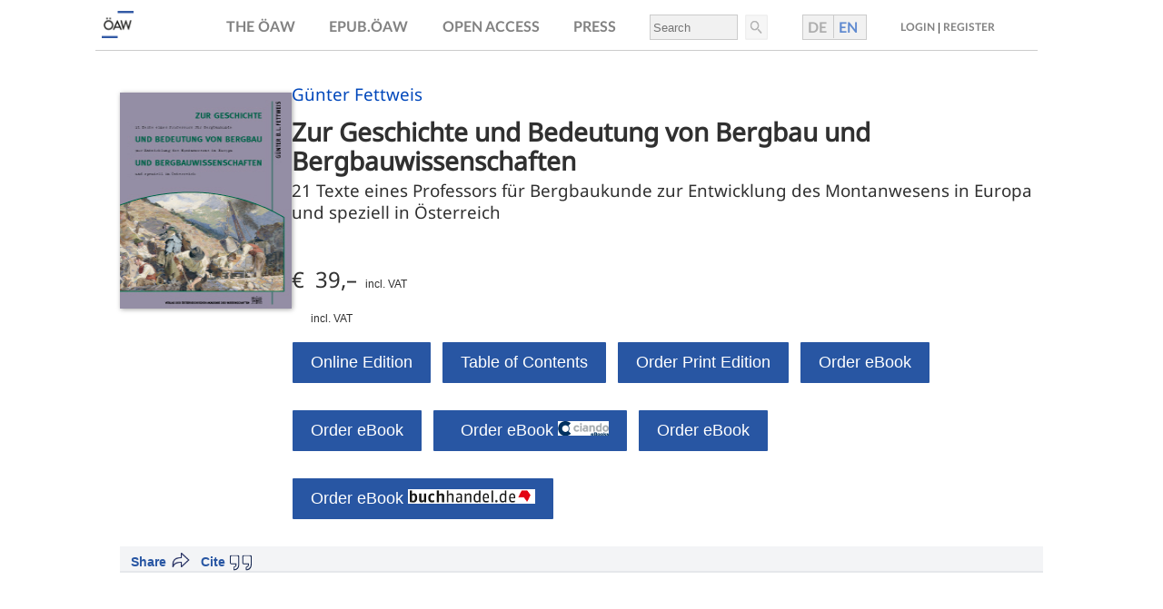

--- FILE ---
content_type: text/html
request_url: https://www.austriaca.at/3288-2
body_size: 28329
content:
                    



<html>
<head>
<meta http-equiv="Content-Type" content="text/html; charset=utf-8">
<meta name="author" content="Günter B. L. FETTWEIS">
<meta name="title" content="Zur Geschichte und Bedeutung von Bergbau und Bergbauwissenschaften">
<meta name="description" content='Das vorliegende Werk bietet eine faszinierende Gesamtschau über den Bergbau in der Geschichte, über Zusammenhänge und Ereignisse vom goldenen Zeitalter" des antiken Athen bis zur Gründung der Europäischen Gemeinschaft für Kohle und Stahl als Beginn der europäischen Einigung. Zu den Themen des Buches gehören ferner: Bergmännische Gesichtspunkte zur Rohstoffversorgung, Bergbautraditionen, die Beziehungen zwischen Montanhistorie und Geschichte der Erdwissenschaften sowie die Bedeutung des Bergbaus für die Entwicklung des neuzeitlichen Europa während der Renaissance; es analysiert die Impulse Leibniz´ für den Bergbau, berichtet über die Societät der Bergbaukunde als erste international organisierte wissenschaftliche Gesellschaft der Erde, und verfolgt die Entwicklung des Bergbaus in Österreich im 19. und 20. Jahrhundert; es würdigt die Leistungen der Weltbergbaukongresse, u. a. auch für die internationale Verständigung, sowie die Neugründung der Societät der Bergbaukunde als Society of Mining Professors und stellt abschließend die Notwendigkeit einer pfleglichen Nutzung der Erdkruste für die Zukunft der Menschheit heraus. Die reich illustrierte Schrift ist sowohl für den geschichts- bzw. bergbauinteressierten Laien als auch für Fachleute unterschiedlicher Gebiete verfasst (insbesondere Montanwissenschaften, Geschichtswissenschaften, Wirtschaftswissenschaften, Geowissenschaften). Günter B. L. FETTWEIS ist emeritierter Professor für Bergbaukunde der Montanuniversität Leoben, Österreich, aktiv 1959–1993, 1968–1970 Rektor; rd. 250 Publikationen auf den Gebieten von Bergbautechnik, Bergbauwirtschaft und Allgemeiner Bergbaukunde; internationale Konsulententätigkeiten; Mitglied mehrerer nationaler und internationaler Akademien der Wissenschaften in Europa und in Indien sowie fünf Ehrendoktorate; letzte Stelle vor Dienstantritt in Leoben: Betriebsdirektor eines großen Steinkohlenbergwerks im Ruhrbergbau'>
<meta name="keywords" content='Das vorliegende Werk bietet eine faszinierende Gesamtschau über den Bergbau in der Geschichte, über Zusammenhänge und Ereignisse vom goldenen Zeitalter" des antiken Athen bis zur Gründung der Europäischen Gemeinschaft für Kohle und Stahl als Beginn der europäischen Einigung. Zu den Themen des Buches gehören ferner: Bergmännische Gesichtspunkte zur Rohstoffversorgung, Bergbautraditionen, die Beziehungen zwischen Montanhistorie und Geschichte der Erdwissenschaften sowie die Bedeutung des Bergbaus für die Entwicklung des neuzeitlichen Europa während der Renaissance; es analysiert die Impulse Leibniz´ für den Bergbau, berichtet über die Societät der Bergbaukunde als erste international organisierte wissenschaftliche Gesellschaft der Erde, und verfolgt die Entwicklung des Bergbaus in Österreich im 19. und 20. Jahrhundert; es würdigt die Leistungen der Weltbergbaukongresse, u. a. auch für die internationale Verständigung, sowie die Neugründung der Societät der Bergbaukunde als Society of Mining Professors und stellt abschließend die Notwendigkeit einer pfleglichen Nutzung der Erdkruste für die Zukunft der Menschheit heraus. Die reich illustrierte Schrift ist sowohl für den geschichts- bzw. bergbauinteressierten Laien als auch für Fachleute unterschiedlicher Gebiete verfasst (insbesondere Montanwissenschaften, Geschichtswissenschaften, Wirtschaftswissenschaften, Geowissenschaften). Günter B. L. FETTWEIS ist emeritierter Professor für Bergbaukunde der Montanuniversität Leoben, Österreich, aktiv 1959–1993, 1968–1970 Rektor; rd. 250 Publikationen auf den Gebieten von Bergbautechnik, Bergbauwirtschaft und Allgemeiner Bergbaukunde; internationale Konsulententätigkeiten; Mitglied mehrerer nationaler und internationaler Akademien der Wissenschaften in Europa und in Indien sowie fünf Ehrendoktorate; letzte Stelle vor Dienstantritt in Leoben: Betriebsdirektor eines großen Steinkohlenbergwerks im Ruhrbergbau'>
<meta name="date" content="2004">
<meta name="robots" content="noarchive">
<meta name="DC.Title" content="Zur Geschichte und Bedeutung von Bergbau und Bergbauwissenschaften">
<meta name="DC.Subject" content="history">
<meta name="DC.Description" content="">
<meta name="DC.Source" content="ISBN 3-7001-3288-3">
<meta name="DC.Type" content="Text">
<meta name="DC.Format" content="text/html">
<meta name="DC.Identifier" content="https://www.austriaca.at">
<meta name="DC.Rights" content="Österreichische Akademie der Wissenschaften">
<meta name="DC.Relation" content="Elektronische Publikation">
<meta name="DC.Date" content="2004">
<meta name="pages" content="543">
<meta name="citation_publisher" content="Verlag der Österreichischen Akademie der Wissenschaften">
<meta name="citation_publication_date" content="2004">
<meta name="citation_isbn" content="978-3-7001-3288-2">
<meta name="citation_title" content="Zur Geschichte und Bedeutung von Bergbau und Bergbauwissenschaften">
<meta name="citation_basehref" content="https://www.austriaca.at">
<meta property="og:image" content="https://www.austriaca.at/3-7001-3288-3.jpg">
<meta name="viewport" content="width=device-width, initial-scale=1.0, user-scalable=yes">
<title>Zur Geschichte und Bedeutung von Bergbau und Bergbauwissenschaften</title>
<script>
	

	function printView(status) { 
	//if(!document.all) return; //its Netscape
	if(status == "ja") { 			document.all["normalView"].style.display = "none";
			document.all["printView"].style.display = "inline";


		} else {
			document.getElementById("normalView").style.display = "inline";
			document.getElementById("printView").style.display = "none";
		}
	} 
	
	
	//</script><script language="Javascript">

var login_action = ";internal&action=_identify.action&";
function login()
{
  var loc = window.location;
  var link = "";
  var new_url = loc.href;
  if (loc.href.indexOf(login_action)== -1)
  {
    if (loc.href.indexOf(';link=') != -1)
    {
      link = loc.href.substring(loc.href.indexOf(';link='),loc.href.length);
    }
    if (loc.href.indexOf("?arp=")!=-1 || loc.href.indexOf("&arp=")!=-1)
    {
      link = loc.href.substring(loc.href.indexOf("arp="));
    }
    if (loc.href.indexOf(';') != -1)
    {
      new_url = loc.href.substring(0,loc.href.indexOf(';'));
    }
    if  (loc.href.indexOf('#') != -1)
    {
      new_url = loc.href.substring(0,loc.href.indexOf('#'));
    }
    new_url = new_url+login_action+link;
    if(loc.href.indexOf('?')!=-1)
    {
      new_url = loc.href.substring(0,loc.href.indexOf('?'))+login_action+loc.href.substring(loc.href.indexOf('?'));
    }
  }
  loc.replace(new_url);
}

function getDocumentViews(id) {
  var data = {id:id};
          $.ajax({
                type: "POST",
                url : '/;internal&action=call&_functionName=getDocumentAccessCount',
                data: data,
                success: function(data){
                    $('.documentviews').html(JSON.parse(data).count);
                }
          });
}


</script><script type="text/javascript" src="/prospekte/jquery-latest.pack.js"></script><script src="/prospekte/buch2.js" defer></script><script src="/prospekte/qrcode.js"></script><script src="/prospekte/prospect-cite.js"></script><script>
$( document ).ready(function() {
    checkMobile();
    getDocumentViews('');
    var filesize=sizer('');
    if(filesize.indexOf('Na')==-1){
      $("#siz").html(" (" + filesize + ")");
    }
});
</script><link rel="stylesheet" type="text/css" href="/0xc1aa5572_0x003efc49">
<link href="/0xc1aa5572_0x003efc4b" rel="stylesheet">
<script defer src="/load-top-header-div.js"></script>
</head>
<body id="DOKU" bgcolor="#FFFFFF" onload="">
<div id="printView">
<table border="0" width="640" cellpadding="0" cellspacing="0"><tr>
<td valign="top" align="left"><img width="75" src="history.gif"></td>
<td><img width="20" height="880" src="/logo/transdot.gif"></td>
<td valign="top" align="left">
<ul id="authorsdiv" class="authors"><li><h3>Günter Fettweis</h3></li></ul>
<div class="titel">
<h1>Zur Geschichte und Bedeutung von Bergbau und Bergbauwissenschaften</h1>
<h3>21 Texte eines Professors für Bergbaukunde zur Entwicklung des Montanwesens in Europa und speziell in Österreich</h3>
</div>
<table border="0" cellpadding="0" cellspacing="0"><tr>
<td width="180" valign="top">
<div class="bild" id="coverBild"><img alt="Bild" src="3-7001-3288-3.jpg"></div>
<div style="margin-top:-400px; margin-left:10px; width:90%; height:400px; ">
<div style="font-size:6pt; text-align:center; line-height:8pt; ">
<br><br><br><br>
</div>
<div style="font-size:10pt; font-weight:bold;  text-align:center; line-height:12pt; ">
<br>
</div>
<div style="font-size:8pt; font-family:'Times New Roman'; text-align:center; line-height:10pt; ">
<br>

</div>
</div>
<br><br>
</td>
<td><img width="12" height="20" src="/logo/transdot.gif"></td>
<td valign="top" align="left" style="padding:3px"><p class="standardfont" style="font-size:9pt; color:#000000;"><p style="" lang="de"> Das vorliegende Werk bietet eine faszinierende Gesamtschau über den Bergbau in der Geschichte, über Zusammenhänge und Ereignisse vom goldenen Zeitalter" des antiken Athen bis zur Gründung der Europäischen Gemeinschaft für Kohle und Stahl als Beginn der europäischen Einigung. Zu den Themen des Buches gehören ferner: Bergmännische Gesichtspunkte zur Rohstoffversorgung, Bergbautraditionen, die Beziehungen zwischen Montanhistorie und Geschichte der Erdwissenschaften sowie die Bedeutung des Bergbaus für die Entwicklung des neuzeitlichen Europa während der Renaissance; es analysiert die Impulse Leibniz´ für den Bergbau, berichtet über die Societät der Bergbaukunde als erste international organisierte wissenschaftliche Gesellschaft der Erde, und verfolgt die Entwicklung des Bergbaus in Österreich im 
19. und 20. Jahrhundert; es würdigt die Leistungen der Weltbergbaukongresse, u. a. auch für die internationale Verständigung, sowie die Neugründung der Societät der Bergbaukunde als Society of Mining Professors und stellt abschließend die Notwendigkeit einer pfleglichen Nutzung der Erdkruste für die Zukunft der Menschheit heraus.
Die reich illustrierte Schrift ist sowohl für den geschichts- bzw.  bergbauinteressierten Laien als auch für Fachleute unterschiedlicher Gebiete verfasst (insbesondere Montanwissenschaften, Geschichtswissenschaften, Wirtschaftswissenschaften, Geowissenschaften). 
<br>
<br>
<b>Günter B. L. FETTWEIS</b>
<br>
ist emeritierter Professor für Bergbaukunde der Montanuniversität Leoben, Österreich, aktiv 1959–1993, 1968–1970 Rektor; rd. 250 Publikationen auf den Gebieten von Bergbautechnik, Bergbauwirtschaft und Allgemeiner Bergbaukunde; internationale Konsulententätigkeiten; Mitglied mehrerer nationaler und internationaler Akademien der Wissenschaften in Europa und in Indien sowie fünf Ehrendoktorate; letzte Stelle vor Dienstantritt in Leoben: Betriebsdirektor eines großen Steinkohlenbergwerks im Ruhrbergbau
</p></p></td>
</tr></table>
</td>
</tr></table>
<div style="page-break-after:always">
<div class="standardfont" style="margin-left:40px; font-size:8pt;"></div>
<table name="copyrightTab"><tr>
<td valign="top" name="copyLogo" align="left" width="280"><img name="daslogo" class="prosplogo" alt="Logo Verlag der OEAW" src="/logo/logo-vlg-small-de.png" align="right"></td>
<td valign="top" name="copyAddr">
<b class="standardfont" style="font-size:9pt">Verlag der Österreichischen Akademie der Wissenschaften <br>
					Austrian Academy of Sciences Press </b><div class="standardfont" style="font-size:8pt">
					A-1011 Wien, Dr. Ignaz Seipel-Platz 2 <br>
					Tel. +43-1-515 81/DW 3420, Fax +43-1-515 81/DW 3400 <br>
					https://verlag.oeaw.ac.at, e-mail: verlag@oeaw.ac.at
					</div>
</td>
</tr></table>
</div>
<table id="orderTab"><tr>
<td valign="top" align="left"></td>
<td><img width="20" height="880" border="0" src="/logo/transdot.gif"></td>
<td valign="top"><table border="0" cellpadding="0" cellspacing="0">
<tr><td colspan="3" height="270" valign="top" align="left"><p class="standardfont" style="font-size:9pt; color:#000000;"><p style="" lang="en">
</p><p style="" lang="en">
The present work gives the reader a fascinating overall view of mining in history, of contexts and events from the "golden age" of ancient Athens up to the founding of the European Coal and Steel Community as the start of the unification process in Europe. The topics dealt with in the book include: mining-history aspects of the supply of raw materials, mining traditions, the relationship between the history of mining and the history of earth sciences and the importance of mining for the development of modern Europe during the Renaissance. It analyses the impulse that Leibnitz gave to mining, reports on the Societät der Bergbaukunde ("Society of Mining Science") as the first internationally organised scientific association in the world, and follows the development of mining in Austria in the 19th and 20th centuries.
</p><p style="" lang="en"></p></p></td></tr>
<tr><td colspan="3" style="border-bottom:1px solid #a0a0a0;"><div style="font-size:13pt; color:#000000;"><b>Bestellung/Order</b></div></td></tr>
<tr>
<td valign="top">
<br><br><div style="margin:5px;">
<div style="width:180px;"><img alt="Bild" src="3-7001-3288-3.jpg"></div>
<div style="margin-top:-250px; margin-left:10px; width:160px; height:250px; ">
<div style="font-size:6pt; text-align:center; line-height:8pt; ">
<br><br><br><br>
</div>
<div style="font-size:10pt; font-weight:bold;  text-align:center; line-height:12pt; ">
<br>
</div>
<div style="font-size:8pt; font-family:'Times New Roman'; text-align:center; line-height:10pt; ">
<br>

</div>
</div>
<b class="standardfont" style="font-size:9pt">Zur Geschichte und Bedeutung von Bergbau und Bergbauwissenschaften<br><br><br>
ISBN 978-3-7001-3288-2<br>Print Edition
<br>
ISBN 978-3-7001-7073-0<br>Online Edition
<br></b><br><img name="daslogo" class="prosplogo" alt="Logo Verlag der OEAW" src="/logo/logo-vlg-small-de.png" align="right">
</div>
</td>
<td colspan="2">
<br><br><p class="standardfont" style="font-size:9pt; font-weight:bold">
		Send or fax to your local bookseller or to: 
	</p>
<b>Verlag der Österreichischen Akademie der Wissenschaften <br>
	Austrian Academy of Sciences Press </b><div class="standardfont" style="font-size:8pt;">
	A-1011 Wien, Dr. Ignaz Seipel-Platz 2, <br>
	Tel. +43-1-515 81/DW 3420, Fax +43-1-515 81/DW 3400 <br>
	https://verlag.oeaw.ac.at, e-mail: bestellung.verlag@oeaw.ac.at <br>
	UID-Nr.: ATU 16251605, FN 71839x Handelsgericht Wien, DVR: 0096385 <br><br>
</div>
<table cellpadding="4" style="font-weight:bold"><tr>
<td>Bitte senden Sie mir <br>Please send me </td>
<td><div style="width:30px; height:26px; border:1px solid #a0a0a0">   </div></td>
<td>Exemplar(e) der genannten Publikation<br>copy(ies) of the publication overleaf</td>
</tr></table>
<br><br><table width="460" border="0">
<tr><td class="standardfont" style="font-size:7pt; border-top:1px solid #a0a0a0">
			NAME<br><br><br>
</td></tr>
<tr><td class="standardfont" style="font-size:7pt; border-top:1px solid #a0a0a0">
			ADRESSE / ADDRESS <br><br><br>
</td></tr>
<tr><td class="standardfont" style="font-size:7pt;border-top:1px solid #a0a0a0">
			ORT / CITY <br><br><br>
</td></tr>
<tr><td class="standardfont" style="font-size:7pt;border-top:1px solid #a0a0a0">
			LAND / COUNTRY <br><br><br> 
			ZAHLUNGSMETHODE / METHOD OF PAYMENT 
			<div style="margin-top:5px">
<span style="width:18px; border:1px solid #a0a0a0">     </span><span style="width:100px; margin-left:8px"> Visa </span><span style="width:18px; border:1px solid #a0a0a0">     </span><span style="width:100px; margin-left:8px"> Euro / Master </span><span style="width:18px; border:1px solid #a0a0a0">     </span><span style="width:100px; margin-left:8px"> American Express </span><br><br><br>
</div>
</td></tr>
<tr><td class="standardfont" style="font-size:7pt;border-top:1px solid #a0a0a0">
			NUMMER <br><br>
</td></tr>
<tr><td class="standardfont" style="font-size:7pt;">Ablaufdatum / Expiry date:   
			<span style="font-size:10pt; border:1px solid #a0a0a0"></span><br><br><span style="width:18px;border:1px solid #a0a0a0">     </span><span style="width:120px; margin-left:8px"> 
				I will send a cheque       
			</span><span style="width:18px;border:1px solid #a0a0a0">     </span><span style="width:280px; margin-left:8px">Vorausrechnung / Send me a proforma invoice</span><br>
</td></tr>
</table>
</td>
</tr>
</table></td>
</tr></table>
<div style="margin-left:40px; font-size:8pt;">   </div>
<table border="0" width="640" cellpadding="2" cellspacing="0"><tr>
<td valign="top" width="110" align="left"></td>
<td valign="top">
<div class="standardfont" style="font-size:7pt; border-top:1px solid #a0a0a0">
	DATUM, UNTERSCHRIFT / DATE, SIGNATURE 
	<br><br>
</div>
<div class="standardfont" style="font-size:7pt;">
			BANK AUSTRIA CREDITANSTALT, WIEN (IBAN AT04 1100 0006 2280 0100, BIC BKAUATWW), DEUTSCHE BANK MÜNCHEN (IBAN DE16 7007 0024 0238 8270 00, BIC DEUTDEDBMUC)</div>
</td>
</tr></table>
</div>
<div id="normalView">
<div class="prospectheader"><select class="language-button" onchange="setLang(this)"><option value="de">German 🇩🇪</option>
<option value="en">English 🇬🇧</option></select></div>
<div class="buch">
<div>
<div class="bild" id="coverBild"><img alt="Bild" src="3-7001-3288-3.jpg"></div>
<div style="margin-top:-400px; margin-left:10px; width:90%; height:400px; ">
<div style="font-size:6pt; text-align:center; line-height:8pt; ">
<br><br><br><br>
</div>
<div style="font-size:10pt; font-weight:bold;  text-align:center; line-height:12pt; ">
<br>
</div>
<div style="font-size:8pt; font-family:'Times New Roman'; text-align:center; line-height:10pt; ">
<br>

</div>
</div>
</div>
<div class="buchinfo">
<ul id="authorsdiv" class="authors"><li><h3>Günter Fettweis</h3></li></ul>
<div class="titel">
<h1>Zur Geschichte und Bedeutung von Bergbau und Bergbauwissenschaften</h1>
<h3>21 Texte eines Professors für Bergbaukunde zur Entwicklung des Montanwesens in Europa und speziell in Österreich</h3>
</div>
<ul class="reihen"></ul>
<div class="preis">
<h2>€ 
			39,–  
			</h2>
<span>incl. VAT</span>
</div>
<div class="preis">
<h2> 
			  
			</h2>
<span>incl. VAT</span>
</div>
<div id="shoplinks" class="buttons">
<a class="button" target="_top" href="/3288-3inhalt">Online Edition</a><a class="button" href="/3288-3toc">Table of Contents</a><a class="button" href="https://verlag.oeaw.ac.at/produkt_2303" target="_top">Order Print Edition</a><a class="button" href="https://verlag.oeaw.ac.at/produkt_30502" target=" _top">Order eBook</a><a class="button" href="https://verlag.oeaw.ac.at/produkt_30502" target=" _top">Order eBook</a><a class="button" href="http://www.ciando.com/ebook/bid-281024/intrefid/355782" target=" _top"> 
Order eBook <img src="/logo/logo-ciando_16px.png" alt="Logo Ciando" border="0"></a><a class="button" href="https://verlag.oeaw.ac.at/produkt_30502" target=" _top">Order eBook</a><a class="button" href="https://www.buchhandel.de/buch/9783700170730?MVB-Kennnummer=80152" target=" _top">
Order eBook <img src="/logo/logo_buchhandel.png" alt="Logo Buchhandel.de" border="0"></a>
</div>
</div>
</div>
<div class="arabkey top">
<div class="refsha" id="refbook">
<div class="references">
<span class="">Cite</span>  
		<ul>
<li><a id="createLnk" href="javascript:bibtex();" title="BibTeX (ISO-8859-1)" class="menulink2">BibTeX</a></li>
<li><a id="createLnk2" href="javascript:endNote();" title="EndNote" class="menulink2">EndNote</a></li>
<li><a id="createLnk3" href="javascript:ris();" title="Research Information System/Zotero" class="menulink2">RIS/Zotero</a></li>
<li><a href="#" class="menulink2" onclick="document.getElementsByTagName('body')[0].appendChild(document.createElement('script')).setAttribute('src','https://www.mendeley.com/minified/bookmarklet.js');;return false;">Mendeley</a></li>
<li><a href="javascript:togglepqr();" class="menulink2" title="Permanent QR-Code of DOI">QR-Code</a></li>
</ul>
</div>
<div class="share" id="sharebook">
<span class="shaspan">Share</span><ul>
<li><a href="javascript:openSocBm('bibsonomy');" title="Add to bibsonomy" class="menulink1">Bibsonomy</a></li>
<li><a href="javascript:openSocBm('twitter');" title="X" class="menulink1">X</a></li>
<li><a href="javascript:openSocBm('facebook');" class="menulink1" title="Share on facebook">Facebook</a></li>
<li><a href="javascript:openSocBm('linkedin');" title="Share on linkedin" class="menulink1">Linkedin</a></li>
<li><a href="javascript:openSocBm('researchgate');" class="menulink1">Researchgate</a></li>
<li><a href="javascript:openSocBm('bsky');" class="menulink1">Bluesky</a></li>
<li><a href="javascript:openSocBm('xing');" class="menulink1">Xing</a></li>
<li><a href="#" rel="noreferrer noopener" target="mastodon" data-prompt="Please tell me your Mastodon instance" data-edittext="✏️" data-editlabel="Edit your Mastodon instance" class="mastodon-share">Mastodon</a></li>
<script src="/prospekte/mastodon-share.js" language="javascript"></script>
</ul>
<span class="Z3988" title="ctx_ver=Z39.88-2004&amp;rft_val_fmt=info%3Aofi%2Ffmt%3Akev%3Amtx%3Abook&amp;rfr_id=info:sid/hw.oeaw.ac.at%2Fbuch.xsl:vm&amp;rft_id=%2F3288-2&amp;rft_genre=book&amp;rft.btitle=Zur%20Geschichte%20und%20Bedeutung%20von%20Bergbau%20und%20Bergbauwissenschaften&amp;rft.title=Zur%20Geschichte%20und%20Bedeutung%20von%20Bergbau%20und%20Bergbauwissenschaften&amp;rft.series=&amp;rft.au=G%C3%BCnter%20B.%20L.%20FETTWEIS&amp;rft.pub=&amp;rft.place=Vienna&amp;rft.isbn=978-3-7001-3288-2&amp;rft.issn=&amp;"></span>
</div>
</div>
<div id="bibTexBox" class="citeBox">
<a href="javascript:hideBibTex();" onclick="javascript:hideBibTex();" style="float:left; right:0px;padding:0px;" title="schlieszen/close"><b>X</b></a><br><b>BibTEX-Export:</b><br><br>
</div>
<div id="bibForm" class="citeForm"><form name="cgiFeeder" action="/cgi/epub.oeaw.bib" method="get"><textarea name="text" rows="2" cols="60"></textarea></form></div>
<div id="endNoteBox" class="citeBox">
<a href="javascript:hideEndNote();" onclick="javascript:hideEndNote();" style="float:left; right:0px;padding:0px;" title="schlieszen/close"><b>X</b></a><br><b>EndNote/Zotero-Export:</b><br><br>
</div>
<div id="endNoteForm" class="citeForm"><form name="cgiFeeder2" action="/cgi/epub.oeaw.enw" method="get"><textarea name="text" rows="2" cols="60"></textarea></form></div>
<div id="risBox" class="citeBox">
<a href="javascript:hideRis();" onclick="javascript:hideRis();" style="float:left; right:0px;padding:0px;" title="schlieszen/close"><b>X</b></a><br><b>RIS-Export:</b><br><br>
</div>
<div id="rgbox" class="citeBox">
<div style="float:right;">
<a href="#" onclick="document.getElementById('rgbox').style.visibility='hidden';return false;" style="float:left; right:0px;padding:0px;" title="schlieszen/close"><b>X</b></a> </div>
<b>Researchgate-Export (COinS)</b><br><input type="text" size="20" id="urlbox"><br>
</div>
<div id="risForm" class="citeForm"><form name="cgiFeeder3" action="/cgi/epub.oeaw.ris" method="get"><textarea name="text" rows="2" cols="60"></textarea></form></div>
<div id="pqrcode"><div style="float:left; padding:0px; text-align:center;">
<b>Permanent QR-Code</b><br>
</div></div>
</div>
<div class="arabkey">
<div class="articleinfo"></div>
<div class="abstract">
<p style="" lang="de"> Das vorliegende Werk bietet eine faszinierende Gesamtschau über den Bergbau in der Geschichte, über Zusammenhänge und Ereignisse vom goldenen Zeitalter" des antiken Athen bis zur Gründung der Europäischen Gemeinschaft für Kohle und Stahl als Beginn der europäischen Einigung. Zu den Themen des Buches gehören ferner: Bergmännische Gesichtspunkte zur Rohstoffversorgung, Bergbautraditionen, die Beziehungen zwischen Montanhistorie und Geschichte der Erdwissenschaften sowie die Bedeutung des Bergbaus für die Entwicklung des neuzeitlichen Europa während der Renaissance; es analysiert die Impulse Leibniz´ für den Bergbau, berichtet über die Societät der Bergbaukunde als erste international organisierte wissenschaftliche Gesellschaft der Erde, und verfolgt die Entwicklung des Bergbaus in Österreich im 
19. und 20. Jahrhundert; es würdigt die Leistungen der Weltbergbaukongresse, u. a. auch für die internationale Verständigung, sowie die Neugründung der Societät der Bergbaukunde als Society of Mining Professors und stellt abschließend die Notwendigkeit einer pfleglichen Nutzung der Erdkruste für die Zukunft der Menschheit heraus.
Die reich illustrierte Schrift ist sowohl für den geschichts- bzw.  bergbauinteressierten Laien als auch für Fachleute unterschiedlicher Gebiete verfasst (insbesondere Montanwissenschaften, Geschichtswissenschaften, Wirtschaftswissenschaften, Geowissenschaften). 
<br>
<br>
<b>Günter B. L. FETTWEIS</b>
<br>
ist emeritierter Professor für Bergbaukunde der Montanuniversität Leoben, Österreich, aktiv 1959–1993, 1968–1970 Rektor; rd. 250 Publikationen auf den Gebieten von Bergbautechnik, Bergbauwirtschaft und Allgemeiner Bergbaukunde; internationale Konsulententätigkeiten; Mitglied mehrerer nationaler und internationaler Akademien der Wissenschaften in Europa und in Indien sowie fünf Ehrendoktorate; letzte Stelle vor Dienstantritt in Leoben: Betriebsdirektor eines großen Steinkohlenbergwerks im Ruhrbergbau
</p>
<p style="" lang="en">
</p>
<p style="" lang="en">
The present work gives the reader a fascinating overall view of mining in history, of contexts and events from the "golden age" of ancient Athens up to the founding of the European Coal and Steel Community as the start of the unification process in Europe. The topics dealt with in the book include: mining-history aspects of the supply of raw materials, mining traditions, the relationship between the history of mining and the history of earth sciences and the importance of mining for the development of modern Europe during the Renaissance. It analyses the impulse that Leibnitz gave to mining, reports on the Societät der Bergbaukunde ("Society of Mining Science") as the first internationally organised scientific association in the world, and follows the development of mining in Austria in the 19th and 20th centuries.
</p>
<p style="" lang="en"></p>
</div>
<div class="buttonSection"></div>
</div>
<div class="audet">
<div class="authordetails"><h2>Authors</h2></div>
<div class="details">
<h2>Details</h2>
<div class="details-liste">
<section><h4>Release date:</h4>
<p>2004</p></section><section><h4>ISBN Print Edition</h4>
<p>978-3-7001-3288-2</p></section><section><h4>ISBN Online Edition</h4>
<p>978-3-7001-7073-0</p></section><section><h4>DOI</h4>
<p class="metadatadoi"><a href="https://doi.org/10.1553/0x0004481a">doi: 10.1553/0x0004481a</a></p></section><section><h4>Pages:</h4>
<p>543 Seiten, ca. 190 teils farbige Abb., </p></section><section><h4>Dimension:</h4>
<p>24x17 cm, Pappband mit Überzug</p></section>
</div>
</div>
</div>
<div class="lpfooter">
<div id="pseudoIframe"></div>
<tr>
<td></td>
<td></td>
<td>
<b>In den Medien:</b> 
					<ul>
<li>BHM, 151. Jg. (2006), Heft 12</li>
<li>Der Anschnitt 59, 2007, H. 2-3 </li>
<li>Technikgeschichte Bd. 73 (2006) H. 1</li>
<li>Vierteljahrschrift für Sozial- und Wirtschaftsgeschichte, 94. Band, Heft 1 (2007)</li>
<li>Zeitschrift für Bergrecht, Band 148</li>
</ul>
</td>
</tr>
</div>
</div>
<script type="text/javascript" language="JavaScript">
	printView('nein'); 
</script>
<!-- Piwik -->
<script type="text/javascript" data-cookiecategory="analytics">
   window.piwikAsyncInit = function () {
    try {
       var piwikTracker = Piwik.getTracker("//piwik.oeaw.ac.at/matomo.php", 10);
       piwikTracker.trackPageView();
       piwikTracker.enableLinkTracking();
    } catch( err ) {}
};
    var d=document, g=d.createElement('script'), s=d.getElementsByTagName('script')[0];
    g.type='text/javascript'; g.async=true; g.defer=true; g.src='//piwik.oeaw.ac.at/matomo.js'; s.parentNode.insertBefore(g,s);
</script>
<noscript><p><img src="//piwik.oeaw.ac.at/matomo.php?idsite=10" style="border:0;" alt="" /></p></noscript>
<!-- End Piwik Code -->
</body>
</html>


--- FILE ---
content_type: text/html;charset=utf-8
request_url: https://www.austriaca.at/_navigation/top-header-div
body_size: 7535
content:
                    


<HTML>
<HEAD>
<title lang="en">topheader-vaw-en</title>
<link href="/_navigation/top-header-div.css" media="screen" rel="stylesheet" type="text/css">

<link href="/_style/Journalpage/css/boxicons.min.css" media="screen" rel="stylesheet" type="text/css">

</link>
	<!--<script defer src="/prospekte/jquery-latest.pack.js" type="text/javascript"></script>
	<script defer src="/_navigation/navigation_neu.js" type="text/javascript"></script>
    <script defer src="/_style/hw-resp.js" type="text/javascript"></script>
    <script defer src="/_navigation/top-header-div.js" type="text/javascript"></script>--> 


    <META NAME="ROBOTS" CONTENT="NOARCHIVE">
    <META NAME="Author" CONTENT="vm_system">
    <META NAME="CollectionType" CONTENT="Cluster">
    <META NAME="DocumentType" CONTENT="collection">
    <META NAME="GOid" CONTENT="0xc1aa5572_0x003e2ed3">
    <META NAME="HW_ChildAccess" CONTENT="NO_ACCESS">
    <META NAME="HW_CompoundSearchable" CONTENT="false">
    <META NAME="HW_EffectiveAccess" CONTENT="READ_ACCESS">
    <META NAME="HW_HideFromSearch" CONTENT="yes">
    <META NAME="HW_OID" CONTENT="ID-184.6880049666998-1">
    <META NAME="HW_ObjectName" CONTENT="top-header-div">
    <META NAME="HW_VersionDefaultReader" CONTENT="true">
    <META NAME="HW_VersionDefaultWriter" CONTENT="true">
    <META NAME="HW_VersionOwner" CONTENT="vm_system">
    <META NAME="Name" CONTENT="_navigation/top-header-div">
    <META NAME="ObjectID" CONTENT="0x003e2ed3">
    <META NAME="PresentationHints" CONTENT="Hidden">
    <META NAME="Rights" CONTENT="R:a, g everyone vaw_verlag; W:a, g vaw_verlag; U:g vaw_verlag; A:a">
    <META NAME="Subdocs" CONTENT="2">
    <META NAME="TimeCreated" CONTENT="2023/04/13 08:53:23">
    <META NAME="TimeModified" CONTENT="2023/04/13 08:53:23">
    <META NAME="Title" CONTENT="en:top-header-div(en)">
    <META NAME="Title" CONTENT="ge:top-header-div(de)">
    <META NAME="Type" CONTENT="Document">

</HEAD>
<BODY >
<div class="htable" id="aheader" style="" align="left">
      <div class="list-row">
        <div class="list-left" id="listwrapper"> <a href="/rootcollection">
          <div id="logodiv"><img src="/_logo/oeaw-logo-small.png" id="logo" style="width:49px">
          </div></a>
        </div>
        <div class="list-right" id="menu2"> <!-- 1. Zeile -->
          <div class="list-r-row" id="mainmenu1">
			<div style="float: right; padding:10px;" id="lngslt">
				<div id="nav-icon" onclick="toggleMenu();"><span></span><span></span><span></span><span></span>
				</div>
			</div>
          </div> <!-- 2. Zeile -->
          <div class="list-r-row" id="mainmenu2">
            <div class="row1" id="cell1" style="border-left:0px;">
              <div>
			  <a target="_blank" href="https://www.oeaw.ac.at" title="Website of the OeAW">THE ÖAW</a>
              </div>
              <div class="invMenu" id="oeawdiv">
              </div>
            </div>
            <div class="row1" id="cell2">
																																																									  
					
              <a target="_top" href="https://epub.oeaw.ac.at/" title="Institutional Repository of the OeAW">EPUB.ÖAW</a>
					
				  
										 
																														   
					
              <div class="invMenu" id="epubdiv"> 
			  
              </div>
            </div>

            <div class="row1" id="cell4">
				<a target="_top" href="https://epub.oeaw.ac.at/oa" title="Open Access Publications at the OeAW">OPEN ACCESS</a>

              <div class="invMenu" id="logindiv">
			  </div>
            </div>
			
            <div class="row1" id="cell3">
              <div>
			  <a target="_blank" href="https://verlag.oeaw.ac.at/" title="Austrian Academy of Sciences Press Webshop">PRESS</a>
              </div>
              <div class="invMenu" id="vlgdiv"></div>
            </div>

            <div class="row1" id="cell5" style="width: 150px;height: 25px;">
              <div id="nf_such2">
                <form name="fulltextFT" id="fulltextFT" method="post" onsubmit="layeredSearchTop();return false;">
                  <input placeholder="Search"  name="search_entry" id="searchfield" onkeyup="updateTitle();" type="text" /> <a onclick="layeredSearchTop();return(false);" href="#" title="Fulltext search" alt="Fulltext search" id="startsearch"><img src="/_logo/glass.png" id="suche"></a>
                  <input name="title" size="19" style="margin-top: 10px" type="hidden" />
                  <input name="autor" type="hidden" />
                  <input name="sachgebiet" value="all" type="hidden" />
                  <input name="publication_type" value="all" type="hidden" />
                  <input name="quality" value="all" type="hidden" />
                  <input name="unit" value="all" type="hidden" />
                  <input name="publisher" value="all" type="hidden" />
                  <input name="media" value="all" type="hidden" />
                  <input name="sys_class" type="hidden" />
                  <input name="keyword" type="hidden" />
                  <input name="from_date" type="hidden" />
                  <input name="to_date" type="hidden" />
                  <input name="series" value="all" type="hidden" />
                  <input name="doi" type="hidden" />
                  <input name="number" value="20" type="hidden" />
                  <input name="fulltext" value="checked" type="hidden" />
                </form>
              </div>
              <div id="nixdiv">
              </div>
            </div>
			<div class="row1" id="cell6">
								   
				<div id="langSelector">
					<a onclick="setlanguage();return false;" href="#" alt="Deutsch" title="Deutsch">
						<div id="langDe" class="langSelect">DE</div>
					</a>
					<div id="langSelectorBorder"></div>
				
					<div id="langEn" class="langSelect"> 
						<div id="langEn" class="langSelected">EN</div>
					</div>
											 
				</div>
														
									
			</div>

			<div class="row1" id="cell7" style="width:152px;height: 22px;">
				<A target="_top" onclick="login();return false;" href="#" class="auth">LOGIN</A>
				<span class="auth"> | </span><a href="/general/howtoregister" class="auth" target="_top">REGISTER</a>
				<div id="loginctrl" style="display:none;"><img></div>
				<div class="invMenu" id="nixdiv3">
				<A onclick="register();return false;" href="#" class="auth"><span style="color:#fff;">.</span></A>
				</div>

          </div>
        </div>
      </div>
    </div>
	</div>
	<!--<div id="overlay"></div>  old overlay -->
    <div id="searchoverlay" class="searchoverlay"></div>
	
<!-- Piwik -->
<script type="text/javascript" data-cookiecategory="analytics">
   window.piwikAsyncInit = function () {
    try {
       var piwikTracker = Piwik.getTracker("//piwik.oeaw.ac.at/matomo.php", 10);
       piwikTracker.trackPageView();
       piwikTracker.enableLinkTracking();
    } catch( err ) {}
};
    var d=document, g=d.createElement('script'), s=d.getElementsByTagName('script')[0];
    g.type='text/javascript'; g.async=true; g.defer=true; g.src='//piwik.oeaw.ac.at/matomo.js'; s.parentNode.insertBefore(g,s);
</script>
<noscript><p><img src="//piwik.oeaw.ac.at/matomo.php?idsite=10" style="border:0;" alt="" /></p></noscript>
<!-- End Piwik Code -->
</BODY>
</HTML>